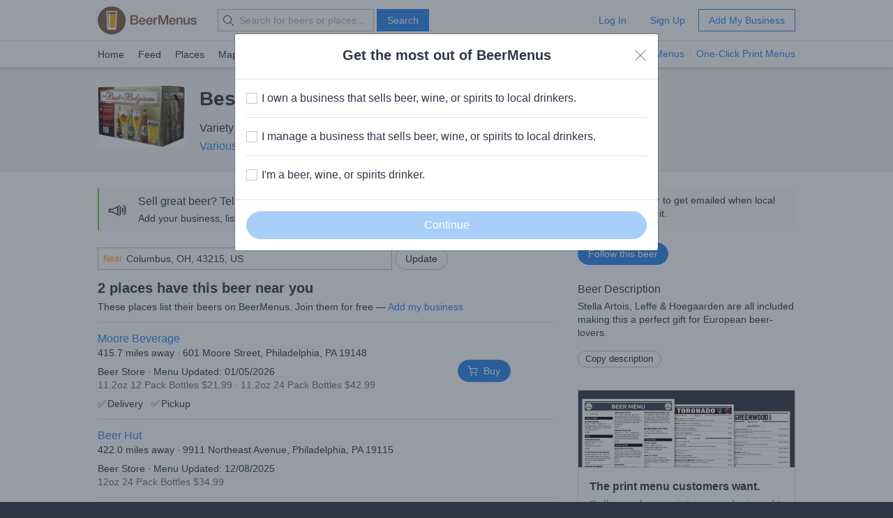

--- FILE ---
content_type: text/html; charset=utf-8
request_url: https://www.beermenus.com/api/internal/structured_data/beer/19136
body_size: 745
content:
<script type="application/ld+json">
  {"@context":"https://schema.org","@type":"Product","name":"Best of Belgium Variety Pack","description":"Stella Artois, Leffe \u0026 Hoegaarden are all included making this a perfect gift for European beer-lovers.","sku":"beer-19136","mpn":"https://www.beermenus.com/beers/19136-best-of-belgium-variety-pack","image":"https://d2sochvv0rudri.cloudfront.net/beer_labels/19136/best-of-belgium-variety-pack.png","offers":{"@type":"AggregateOffer","lowPrice":21.99,"highPrice":42.99,"offerCount":2,"priceCurrency":"USD"},"brand":{"@type":"Thing","name":"Various"}}
</script>

--- FILE ---
content_type: text/plain; charset=utf-8
request_url: https://www.beermenus.com/api/internal/tokens
body_size: 443
content:
eyJraWQiOiJLWFJRMzVZUDVLIiwiYWxnIjoiRVMyNTYifQ.eyJleHAiOjE3Njg4ODU5MjMsImlhdCI6MTc2ODg4NTMyMywiaXNzIjoiRVA1VUc3QUpEQyIsIm9yaWdpbiI6Imh0dHBzOi8vd3d3LmJlZXJtZW51cy5jb20ifQ.InO_ttBK2FHQhQAGbbN9sUR3ZFcBk_3ZaWqLWrgSyCn2YXm9B-8DzdmTXL9Pxo7A0xkGPFNc6-J19lUY10R8fw